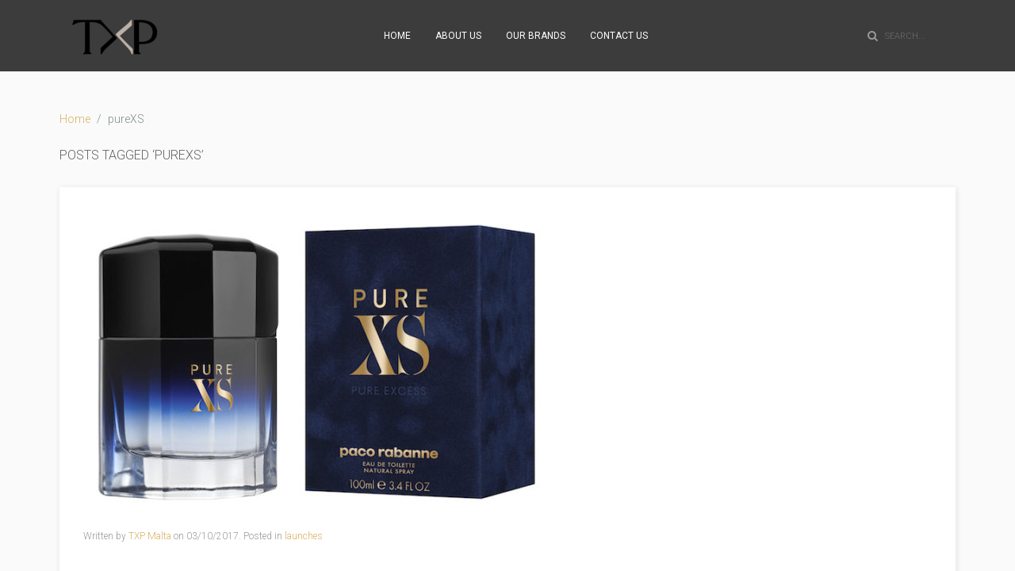

--- FILE ---
content_type: text/html; charset=UTF-8
request_url: https://txp.com.mt/tag/purexs/
body_size: 9134
content:
<!DOCTYPE HTML>
<html lang="en-GB" dir="ltr"  data-config='{"twitter":0,"plusone":0,"facebook":0,"style":"default"}'>
<head>
  <meta charset="UTF-8">
<meta http-equiv="X-UA-Compatible" content="IE=edge">
<meta name="viewport" content="width=device-width, initial-scale=1">
<title>pureXS &raquo; TXP Malta</title>
<link rel="shortcut icon" href="/wp-content/themes/antique_wp_pro/favicon.ico">
<link rel="apple-touch-icon-precomposed" href="/wp-content/themes/antique_wp_pro/apple_touch_icon.png">
<meta name='robots' content='max-image-preview:large' />
<link rel="alternate" type="application/rss+xml" title="TXP Malta &raquo; pureXS Tag Feed" href="https://txp.com.mt/tag/purexs/feed/" />
<script type="text/javascript">
/* <![CDATA[ */
window._wpemojiSettings = {"baseUrl":"https:\/\/s.w.org\/images\/core\/emoji\/15.0.3\/72x72\/","ext":".png","svgUrl":"https:\/\/s.w.org\/images\/core\/emoji\/15.0.3\/svg\/","svgExt":".svg","source":{"concatemoji":"https:\/\/txp.com.mt\/wp-includes\/js\/wp-emoji-release.min.js?ver=6.5.7"}};
/*! This file is auto-generated */
!function(i,n){var o,s,e;function c(e){try{var t={supportTests:e,timestamp:(new Date).valueOf()};sessionStorage.setItem(o,JSON.stringify(t))}catch(e){}}function p(e,t,n){e.clearRect(0,0,e.canvas.width,e.canvas.height),e.fillText(t,0,0);var t=new Uint32Array(e.getImageData(0,0,e.canvas.width,e.canvas.height).data),r=(e.clearRect(0,0,e.canvas.width,e.canvas.height),e.fillText(n,0,0),new Uint32Array(e.getImageData(0,0,e.canvas.width,e.canvas.height).data));return t.every(function(e,t){return e===r[t]})}function u(e,t,n){switch(t){case"flag":return n(e,"\ud83c\udff3\ufe0f\u200d\u26a7\ufe0f","\ud83c\udff3\ufe0f\u200b\u26a7\ufe0f")?!1:!n(e,"\ud83c\uddfa\ud83c\uddf3","\ud83c\uddfa\u200b\ud83c\uddf3")&&!n(e,"\ud83c\udff4\udb40\udc67\udb40\udc62\udb40\udc65\udb40\udc6e\udb40\udc67\udb40\udc7f","\ud83c\udff4\u200b\udb40\udc67\u200b\udb40\udc62\u200b\udb40\udc65\u200b\udb40\udc6e\u200b\udb40\udc67\u200b\udb40\udc7f");case"emoji":return!n(e,"\ud83d\udc26\u200d\u2b1b","\ud83d\udc26\u200b\u2b1b")}return!1}function f(e,t,n){var r="undefined"!=typeof WorkerGlobalScope&&self instanceof WorkerGlobalScope?new OffscreenCanvas(300,150):i.createElement("canvas"),a=r.getContext("2d",{willReadFrequently:!0}),o=(a.textBaseline="top",a.font="600 32px Arial",{});return e.forEach(function(e){o[e]=t(a,e,n)}),o}function t(e){var t=i.createElement("script");t.src=e,t.defer=!0,i.head.appendChild(t)}"undefined"!=typeof Promise&&(o="wpEmojiSettingsSupports",s=["flag","emoji"],n.supports={everything:!0,everythingExceptFlag:!0},e=new Promise(function(e){i.addEventListener("DOMContentLoaded",e,{once:!0})}),new Promise(function(t){var n=function(){try{var e=JSON.parse(sessionStorage.getItem(o));if("object"==typeof e&&"number"==typeof e.timestamp&&(new Date).valueOf()<e.timestamp+604800&&"object"==typeof e.supportTests)return e.supportTests}catch(e){}return null}();if(!n){if("undefined"!=typeof Worker&&"undefined"!=typeof OffscreenCanvas&&"undefined"!=typeof URL&&URL.createObjectURL&&"undefined"!=typeof Blob)try{var e="postMessage("+f.toString()+"("+[JSON.stringify(s),u.toString(),p.toString()].join(",")+"));",r=new Blob([e],{type:"text/javascript"}),a=new Worker(URL.createObjectURL(r),{name:"wpTestEmojiSupports"});return void(a.onmessage=function(e){c(n=e.data),a.terminate(),t(n)})}catch(e){}c(n=f(s,u,p))}t(n)}).then(function(e){for(var t in e)n.supports[t]=e[t],n.supports.everything=n.supports.everything&&n.supports[t],"flag"!==t&&(n.supports.everythingExceptFlag=n.supports.everythingExceptFlag&&n.supports[t]);n.supports.everythingExceptFlag=n.supports.everythingExceptFlag&&!n.supports.flag,n.DOMReady=!1,n.readyCallback=function(){n.DOMReady=!0}}).then(function(){return e}).then(function(){var e;n.supports.everything||(n.readyCallback(),(e=n.source||{}).concatemoji?t(e.concatemoji):e.wpemoji&&e.twemoji&&(t(e.twemoji),t(e.wpemoji)))}))}((window,document),window._wpemojiSettings);
/* ]]> */
</script>
<style id='wp-emoji-styles-inline-css' type='text/css'>

	img.wp-smiley, img.emoji {
		display: inline !important;
		border: none !important;
		box-shadow: none !important;
		height: 1em !important;
		width: 1em !important;
		margin: 0 0.07em !important;
		vertical-align: -0.1em !important;
		background: none !important;
		padding: 0 !important;
	}
</style>
<link rel='stylesheet' id='wp-block-library-css' href='https://txp.com.mt/wp-includes/css/dist/block-library/style.min.css?ver=6.5.7' type='text/css' media='all' />
<style id='classic-theme-styles-inline-css' type='text/css'>
/*! This file is auto-generated */
.wp-block-button__link{color:#fff;background-color:#32373c;border-radius:9999px;box-shadow:none;text-decoration:none;padding:calc(.667em + 2px) calc(1.333em + 2px);font-size:1.125em}.wp-block-file__button{background:#32373c;color:#fff;text-decoration:none}
</style>
<style id='global-styles-inline-css' type='text/css'>
body{--wp--preset--color--black: #000000;--wp--preset--color--cyan-bluish-gray: #abb8c3;--wp--preset--color--white: #ffffff;--wp--preset--color--pale-pink: #f78da7;--wp--preset--color--vivid-red: #cf2e2e;--wp--preset--color--luminous-vivid-orange: #ff6900;--wp--preset--color--luminous-vivid-amber: #fcb900;--wp--preset--color--light-green-cyan: #7bdcb5;--wp--preset--color--vivid-green-cyan: #00d084;--wp--preset--color--pale-cyan-blue: #8ed1fc;--wp--preset--color--vivid-cyan-blue: #0693e3;--wp--preset--color--vivid-purple: #9b51e0;--wp--preset--gradient--vivid-cyan-blue-to-vivid-purple: linear-gradient(135deg,rgba(6,147,227,1) 0%,rgb(155,81,224) 100%);--wp--preset--gradient--light-green-cyan-to-vivid-green-cyan: linear-gradient(135deg,rgb(122,220,180) 0%,rgb(0,208,130) 100%);--wp--preset--gradient--luminous-vivid-amber-to-luminous-vivid-orange: linear-gradient(135deg,rgba(252,185,0,1) 0%,rgba(255,105,0,1) 100%);--wp--preset--gradient--luminous-vivid-orange-to-vivid-red: linear-gradient(135deg,rgba(255,105,0,1) 0%,rgb(207,46,46) 100%);--wp--preset--gradient--very-light-gray-to-cyan-bluish-gray: linear-gradient(135deg,rgb(238,238,238) 0%,rgb(169,184,195) 100%);--wp--preset--gradient--cool-to-warm-spectrum: linear-gradient(135deg,rgb(74,234,220) 0%,rgb(151,120,209) 20%,rgb(207,42,186) 40%,rgb(238,44,130) 60%,rgb(251,105,98) 80%,rgb(254,248,76) 100%);--wp--preset--gradient--blush-light-purple: linear-gradient(135deg,rgb(255,206,236) 0%,rgb(152,150,240) 100%);--wp--preset--gradient--blush-bordeaux: linear-gradient(135deg,rgb(254,205,165) 0%,rgb(254,45,45) 50%,rgb(107,0,62) 100%);--wp--preset--gradient--luminous-dusk: linear-gradient(135deg,rgb(255,203,112) 0%,rgb(199,81,192) 50%,rgb(65,88,208) 100%);--wp--preset--gradient--pale-ocean: linear-gradient(135deg,rgb(255,245,203) 0%,rgb(182,227,212) 50%,rgb(51,167,181) 100%);--wp--preset--gradient--electric-grass: linear-gradient(135deg,rgb(202,248,128) 0%,rgb(113,206,126) 100%);--wp--preset--gradient--midnight: linear-gradient(135deg,rgb(2,3,129) 0%,rgb(40,116,252) 100%);--wp--preset--font-size--small: 13px;--wp--preset--font-size--medium: 20px;--wp--preset--font-size--large: 36px;--wp--preset--font-size--x-large: 42px;--wp--preset--spacing--20: 0.44rem;--wp--preset--spacing--30: 0.67rem;--wp--preset--spacing--40: 1rem;--wp--preset--spacing--50: 1.5rem;--wp--preset--spacing--60: 2.25rem;--wp--preset--spacing--70: 3.38rem;--wp--preset--spacing--80: 5.06rem;--wp--preset--shadow--natural: 6px 6px 9px rgba(0, 0, 0, 0.2);--wp--preset--shadow--deep: 12px 12px 50px rgba(0, 0, 0, 0.4);--wp--preset--shadow--sharp: 6px 6px 0px rgba(0, 0, 0, 0.2);--wp--preset--shadow--outlined: 6px 6px 0px -3px rgba(255, 255, 255, 1), 6px 6px rgba(0, 0, 0, 1);--wp--preset--shadow--crisp: 6px 6px 0px rgba(0, 0, 0, 1);}:where(.is-layout-flex){gap: 0.5em;}:where(.is-layout-grid){gap: 0.5em;}body .is-layout-flex{display: flex;}body .is-layout-flex{flex-wrap: wrap;align-items: center;}body .is-layout-flex > *{margin: 0;}body .is-layout-grid{display: grid;}body .is-layout-grid > *{margin: 0;}:where(.wp-block-columns.is-layout-flex){gap: 2em;}:where(.wp-block-columns.is-layout-grid){gap: 2em;}:where(.wp-block-post-template.is-layout-flex){gap: 1.25em;}:where(.wp-block-post-template.is-layout-grid){gap: 1.25em;}.has-black-color{color: var(--wp--preset--color--black) !important;}.has-cyan-bluish-gray-color{color: var(--wp--preset--color--cyan-bluish-gray) !important;}.has-white-color{color: var(--wp--preset--color--white) !important;}.has-pale-pink-color{color: var(--wp--preset--color--pale-pink) !important;}.has-vivid-red-color{color: var(--wp--preset--color--vivid-red) !important;}.has-luminous-vivid-orange-color{color: var(--wp--preset--color--luminous-vivid-orange) !important;}.has-luminous-vivid-amber-color{color: var(--wp--preset--color--luminous-vivid-amber) !important;}.has-light-green-cyan-color{color: var(--wp--preset--color--light-green-cyan) !important;}.has-vivid-green-cyan-color{color: var(--wp--preset--color--vivid-green-cyan) !important;}.has-pale-cyan-blue-color{color: var(--wp--preset--color--pale-cyan-blue) !important;}.has-vivid-cyan-blue-color{color: var(--wp--preset--color--vivid-cyan-blue) !important;}.has-vivid-purple-color{color: var(--wp--preset--color--vivid-purple) !important;}.has-black-background-color{background-color: var(--wp--preset--color--black) !important;}.has-cyan-bluish-gray-background-color{background-color: var(--wp--preset--color--cyan-bluish-gray) !important;}.has-white-background-color{background-color: var(--wp--preset--color--white) !important;}.has-pale-pink-background-color{background-color: var(--wp--preset--color--pale-pink) !important;}.has-vivid-red-background-color{background-color: var(--wp--preset--color--vivid-red) !important;}.has-luminous-vivid-orange-background-color{background-color: var(--wp--preset--color--luminous-vivid-orange) !important;}.has-luminous-vivid-amber-background-color{background-color: var(--wp--preset--color--luminous-vivid-amber) !important;}.has-light-green-cyan-background-color{background-color: var(--wp--preset--color--light-green-cyan) !important;}.has-vivid-green-cyan-background-color{background-color: var(--wp--preset--color--vivid-green-cyan) !important;}.has-pale-cyan-blue-background-color{background-color: var(--wp--preset--color--pale-cyan-blue) !important;}.has-vivid-cyan-blue-background-color{background-color: var(--wp--preset--color--vivid-cyan-blue) !important;}.has-vivid-purple-background-color{background-color: var(--wp--preset--color--vivid-purple) !important;}.has-black-border-color{border-color: var(--wp--preset--color--black) !important;}.has-cyan-bluish-gray-border-color{border-color: var(--wp--preset--color--cyan-bluish-gray) !important;}.has-white-border-color{border-color: var(--wp--preset--color--white) !important;}.has-pale-pink-border-color{border-color: var(--wp--preset--color--pale-pink) !important;}.has-vivid-red-border-color{border-color: var(--wp--preset--color--vivid-red) !important;}.has-luminous-vivid-orange-border-color{border-color: var(--wp--preset--color--luminous-vivid-orange) !important;}.has-luminous-vivid-amber-border-color{border-color: var(--wp--preset--color--luminous-vivid-amber) !important;}.has-light-green-cyan-border-color{border-color: var(--wp--preset--color--light-green-cyan) !important;}.has-vivid-green-cyan-border-color{border-color: var(--wp--preset--color--vivid-green-cyan) !important;}.has-pale-cyan-blue-border-color{border-color: var(--wp--preset--color--pale-cyan-blue) !important;}.has-vivid-cyan-blue-border-color{border-color: var(--wp--preset--color--vivid-cyan-blue) !important;}.has-vivid-purple-border-color{border-color: var(--wp--preset--color--vivid-purple) !important;}.has-vivid-cyan-blue-to-vivid-purple-gradient-background{background: var(--wp--preset--gradient--vivid-cyan-blue-to-vivid-purple) !important;}.has-light-green-cyan-to-vivid-green-cyan-gradient-background{background: var(--wp--preset--gradient--light-green-cyan-to-vivid-green-cyan) !important;}.has-luminous-vivid-amber-to-luminous-vivid-orange-gradient-background{background: var(--wp--preset--gradient--luminous-vivid-amber-to-luminous-vivid-orange) !important;}.has-luminous-vivid-orange-to-vivid-red-gradient-background{background: var(--wp--preset--gradient--luminous-vivid-orange-to-vivid-red) !important;}.has-very-light-gray-to-cyan-bluish-gray-gradient-background{background: var(--wp--preset--gradient--very-light-gray-to-cyan-bluish-gray) !important;}.has-cool-to-warm-spectrum-gradient-background{background: var(--wp--preset--gradient--cool-to-warm-spectrum) !important;}.has-blush-light-purple-gradient-background{background: var(--wp--preset--gradient--blush-light-purple) !important;}.has-blush-bordeaux-gradient-background{background: var(--wp--preset--gradient--blush-bordeaux) !important;}.has-luminous-dusk-gradient-background{background: var(--wp--preset--gradient--luminous-dusk) !important;}.has-pale-ocean-gradient-background{background: var(--wp--preset--gradient--pale-ocean) !important;}.has-electric-grass-gradient-background{background: var(--wp--preset--gradient--electric-grass) !important;}.has-midnight-gradient-background{background: var(--wp--preset--gradient--midnight) !important;}.has-small-font-size{font-size: var(--wp--preset--font-size--small) !important;}.has-medium-font-size{font-size: var(--wp--preset--font-size--medium) !important;}.has-large-font-size{font-size: var(--wp--preset--font-size--large) !important;}.has-x-large-font-size{font-size: var(--wp--preset--font-size--x-large) !important;}
.wp-block-navigation a:where(:not(.wp-element-button)){color: inherit;}
:where(.wp-block-post-template.is-layout-flex){gap: 1.25em;}:where(.wp-block-post-template.is-layout-grid){gap: 1.25em;}
:where(.wp-block-columns.is-layout-flex){gap: 2em;}:where(.wp-block-columns.is-layout-grid){gap: 2em;}
.wp-block-pullquote{font-size: 1.5em;line-height: 1.6;}
</style>
<link rel='stylesheet' id='contact-form-7-css' href='https://txp.com.mt/wp-content/plugins/contact-form-7/includes/css/styles.css?ver=5.8.7' type='text/css' media='all' />
<link rel='stylesheet' id='eae-css-css' href='https://txp.com.mt/wp-content/plugins/addon-elements-for-elementor-page-builder/assets/css/eae.min.css?ver=1.13' type='text/css' media='all' />
<link rel='stylesheet' id='eae-peel-css-css' href='https://txp.com.mt/wp-content/plugins/addon-elements-for-elementor-page-builder/assets/lib/peel/peel.css?ver=1.13' type='text/css' media='all' />
<link rel='stylesheet' id='font-awesome-4-shim-css' href='https://txp.com.mt/wp-content/plugins/elementor/assets/lib/font-awesome/css/v4-shims.min.css?ver=1.0' type='text/css' media='all' />
<link rel='stylesheet' id='font-awesome-5-all-css' href='https://txp.com.mt/wp-content/plugins/elementor/assets/lib/font-awesome/css/all.min.css?ver=1.0' type='text/css' media='all' />
<link rel='stylesheet' id='vegas-css-css' href='https://txp.com.mt/wp-content/plugins/addon-elements-for-elementor-page-builder/assets/lib/vegas/vegas.min.css?ver=2.4.0' type='text/css' media='all' />
<link rel='stylesheet' id='parent-style-css' href='https://txp.com.mt/wp-content/themes/antique_wp_pro/style.css?ver=6.5.7' type='text/css' media='all' />
<!--n2css--><script type="text/javascript" src="https://txp.com.mt/wp-includes/js/jquery/jquery.min.js?ver=3.7.1" id="jquery-core-js"></script>
<script type="text/javascript" src="https://txp.com.mt/wp-includes/js/jquery/jquery-migrate.min.js?ver=3.4.1" id="jquery-migrate-js"></script>
<script type="text/javascript" src="https://txp.com.mt/wp-content/plugins/addon-elements-for-elementor-page-builder/assets/js/iconHelper.js?ver=1.0" id="eae-iconHelper-js"></script>
<link rel="https://api.w.org/" href="https://txp.com.mt/wp-json/" /><link rel="alternate" type="application/json" href="https://txp.com.mt/wp-json/wp/v2/tags/61" /><link rel="EditURI" type="application/rsd+xml" title="RSD" href="https://txp.com.mt/xmlrpc.php?rsd" />
<meta name="generator" content="WordPress 6.5.7" />
<meta name="generator" content="Elementor 3.19.2; features: e_optimized_assets_loading, additional_custom_breakpoints, block_editor_assets_optimize, e_image_loading_optimization; settings: css_print_method-external, google_font-enabled, font_display-auto">

<!-- Meta Pixel Code -->
<script type='text/javascript'>
!function(f,b,e,v,n,t,s){if(f.fbq)return;n=f.fbq=function(){n.callMethod?
n.callMethod.apply(n,arguments):n.queue.push(arguments)};if(!f._fbq)f._fbq=n;
n.push=n;n.loaded=!0;n.version='2.0';n.queue=[];t=b.createElement(e);t.async=!0;
t.src=v;s=b.getElementsByTagName(e)[0];s.parentNode.insertBefore(t,s)}(window,
document,'script','https://connect.facebook.net/en_US/fbevents.js?v=next');
</script>
<!-- End Meta Pixel Code -->

      <script type='text/javascript'>
        var url = window.location.origin + '?ob=open-bridge';
        fbq('set', 'openbridge', '253096419097815', url);
      </script>
    <script type='text/javascript'>fbq('init', '253096419097815', {}, {
    "agent": "wordpress-6.5.7-3.0.14"
})</script><script type='text/javascript'>
    fbq('track', 'PageView', []);
  </script>
<!-- Meta Pixel Code -->
<noscript>
<img height="1" width="1" style="display:none" alt="fbpx"
src="https://www.facebook.com/tr?id=253096419097815&ev=PageView&noscript=1" />
</noscript>
<!-- End Meta Pixel Code -->
<link rel="icon" href="https://txp.com.mt/wp-content/uploads/cropped-txp-favicon-32x32.png" sizes="32x32" />
<link rel="icon" href="https://txp.com.mt/wp-content/uploads/cropped-txp-favicon-192x192.png" sizes="192x192" />
<link rel="apple-touch-icon" href="https://txp.com.mt/wp-content/uploads/cropped-txp-favicon-180x180.png" />
<meta name="msapplication-TileImage" content="https://txp.com.mt/wp-content/uploads/cropped-txp-favicon-270x270.png" />
		<style type="text/css" id="wp-custom-css">
			/*
You can add your own CSS here.

Click the help icon above to learn more.
*/

#tm-bottom-f {
    background: #bab1a6!important;
}

.tm-block-footer {
    background: #bab1a6!important;
}

/* p, a{
	color: #000 !important;
} */

.uk-nav-offcanvas > li > a
{
	color:white !important;
}

.uk-article-title {
	display:none !important;
}

#tm-bottom-f .uk-panel-title {
	
	color: white !important; 
}
		</style>
		<link rel="stylesheet" href="/wp-content/themes/antique_wp_pro/css/theme.css">
<link rel="stylesheet" href="/wp-content/themes/antique_wp_pro/css/custom.css">
<script src="/wp-content/themes/antique_wp_pro/warp/vendor/uikit/js/uikit.js"></script>
<script src="/wp-content/themes/antique_wp_pro/warp/vendor/uikit/js/components/autocomplete.js"></script>
<script src="/wp-content/themes/antique_wp_pro/warp/vendor/uikit/js/components/search.js"></script>
<script src="/wp-content/themes/antique_wp_pro/warp/vendor/uikit/js/components/tooltip.js"></script>
<script src="/wp-content/themes/antique_wp_pro/js/SmoothScroll.js"></script>
<script src="/wp-content/themes/antique_wp_pro/warp/js/social.js"></script>
<script src="/wp-content/themes/antique_wp_pro/js/theme.js"></script>
</head>

<body class="archive tag tag-purexs tag-61 tm-isblog wp-archive layout- elementor-default elementor-kit-1575 "  >
    <div class="body-innerwrapper">
      
              <div id="tm-header">
        <div class="tm-navbar uk-navbar">
          <div class="uk-container uk-container-center">

            <nav class="tm-navbar-container">

                              <div class="tm-nav-logo uk-hidden-small">
                  <a class="tm-logo uk-navbar-brand uk-responsive-width uk-responsive-height" href="https://txp.com.mt"><img loading="lazy" width="111" height="50" src="https://txp.com.mt/wp-content/uploads/txp-logo-height-50.png" class="image wp-image-1252  attachment-full size-full" alt="txp logo" style="max-width: 100%; height: auto;" decoding="async" /></a>
                </div>
              
                              <div class="tm-nav uk-hidden-small" >
                  <ul class="uk-navbar-nav uk-hidden-small"><li><a href="https://txp.com.mt/" class="">Home</a></li><li><a href="https://txp.com.mt/about-us/" class="">About Us</a></li><li><a href="https://txp.com.mt/our-brands/" class="">Our Brands</a></li><li><a href="https://txp.com.mt/contact-us/" class="">Contact Us</a></li></ul>                </div>
                                            <div class="tm-search uk-hidden-small">
                  
<form class="uk-search" id="search-search-3-69722d119f004" action="https://txp.com.mt/" method="get" data-uk-search="{'source': 'https://txp.com.mt/wp-admin/admin-ajax.php?action=warp_search', 'param': 's', 'msgResultsHeader': 'Search Results', 'msgMoreResults': 'More Results', 'msgNoResults': 'No results found', flipDropdown: 1}">
    <input class="uk-search-field" type="text" value="" name="s" placeholder="search...">
</form>
                </div>
              
                              <a href="#offcanvas" class="uk-navbar-toggle uk-visible-small" data-uk-offcanvas></a>
              
                              <div class="uk-navbar-content uk-navbar-center uk-visible-small">
                  <a class="uk-responsive-width uk-responsive-height" href="https://txp.com.mt"><img loading="lazy" width="111" height="50" src="https://txp.com.mt/wp-content/uploads/txp-logo-height-50.png" class="image wp-image-1252  attachment-full size-full" alt="" style="max-width: 100%; height: auto;" decoding="async" /></a>
                </div>
              
            </nav>
            </div>
          </div>
        </div>
      
      
      
      
      
              <div id="tm-main" class="tm-block-main uk-block uk-block-default" >

          <div class="uk-container uk-container-center">

            <div class="tm-middle uk-grid" data-uk-grid-match data-uk-grid-margin>

                              <div class="tm-main uk-width-medium-1-1">

                  
                                      <main id="tm-content" class="tm-content">

                                              <ul class="uk-breadcrumb"><li><a href="https://txp.com.mt">Home</a></li><li class="uk-active"><span>pureXS</span></li></ul>                      
                      
            <h1 class="uk-h3">Posts Tagged &#8216;pureXS&#8217;</h1>
    
    <div class="uk-grid" data-uk-grid-match data-uk-grid-margin><div class="uk-width-medium-1-1"><article id="item-1330" class="uk-article" data-permalink="https://txp.com.mt/launches/pure-xs-paco-rabanne/">

            <a href="https://txp.com.mt/launches/pure-xs-paco-rabanne/" title="Pure XS &#8211; Paco Rabanne"><img loading="lazy" width="600" height="386" src="https://txp.com.mt/wp-content/uploads/PACO-RABANNE_PURE-XS_PACKSHOT-e1503840988150-600x386.jpg" class="attachment-post-thumbnail size-post-thumbnail wp-post-image" alt="pure xs packshot" decoding="async" srcset="https://txp.com.mt/wp-content/uploads/PACO-RABANNE_PURE-XS_PACKSHOT-e1503840988150-600x386.jpg 600w, https://txp.com.mt/wp-content/uploads/PACO-RABANNE_PURE-XS_PACKSHOT-e1503840988150-600x386-300x193.jpg 300w" sizes="(max-width: 600px) 100vw, 600px" /></a>
    
    <h1 class="uk-article-title"><a href="https://txp.com.mt/launches/pure-xs-paco-rabanne/" title="Pure XS &#8211; Paco Rabanne">Pure XS &#8211; Paco Rabanne</a></h1>

    <p class="uk-article-meta">
        Written by <a href="https://txp.com.mt/author/admin/" title="TXP Malta">TXP Malta</a> on <time datetime="2017-10-03">03/10/2017</time>. Posted in <a href="https://txp.com.mt/./launches/" rel="category tag">launches</a>    </p>

    &nbsp;
<h2>Paco Rabanne &#8211; The master of fantasies</h2>
Paco Rabanne is always where you least expect it. Iconoclastic, offbeat, essential. Capturing the spirit of the times only to go against the grain. A knack for provocation, inherited from its founder, cultivated with irony. At Paco Rabanne, creation is a shock and always breaks away from the norm. The fragrances say no to conformity and yes to all fantasies.

<iframe title="PURE XS / TV Spot 50s UK / Paco Rabanne" width="500" height="281" src="https://www.youtube.com/embed/kPWwiXAg40M?start=13&#038;feature=oembed" frameborder="0" allow="accelerometer; autoplay; clipboard-write; encrypted-media; gyroscope; picture-in-picture; web-share" referrerpolicy="strict-origin-when-cross-origin" allowfullscreen></iframe>

In 2017, Pure XS announces the comeback of sex, or rather eroticism. With excess in its very genes. He’s a man who has it all, excessively. Wealth and beauty, with his whole life ahead of him a desirable heir with every advantage that surpasses perfection.

Raised in the neo-gothic family mansion, he has been surrounded by fine artwork and grand cru wines from early childhood. He’s a good-looking man with fine taste and sharp wit who isn’t afraid of speed in his Aston Martin.

Clearly well cultured and an aesthete, his life is a work of art on a par with his destiny and so is his body. A perfect physique, a calm composure and an angel’s face to boot. The handsome heir cuts a fine figure, naturally with a gift for attracting women, effortlessly. How can anyone keep their cool in the presence of such beauty ? Especially in the presence of a man who seems unattainable. And who tests the limits.

Pure XS is a vibrant, magnetic and fresh oriental with a permanent in-and-out between cold and hot, gentle and intense. Two sensations on edge, brushing against, attracting and echoing each other. The first excess: explosive freshness. During this foreplay, the senses go wild and the palate tingles with an overdose of almost icy ginger. A juicy, delicious, bite inducing, aphrodisiac. A carnal second wind: the green creaminess of vegetal sap and ultra-masculine thyme. The second excess and double indecency: smouldering sensuality. Cinnamon adds a piquant touch and makes mouths water. A spicy sin! Followed by a surge of power with deep, noble vanilla infused with leather-liquor-musk inflections. Sweet animality.

Finally, it’s time to let go and sink into the pulsing warmth of myrrh dusted with sugar. A sensation of overheated skin to enter an altered state. And, quickly, a pure longing to indulge once again.
<img fetchpriority="high" fetchpriority="high" decoding="async" src="http://txp.com.mt/wp-content/uploads/PACO-RABANNE_PURE-XS_FRANCISCO-HENRIQUES-600x450.jpg" sizes="(max-width: 600px) 100vw, 600px" srcset="http://txp.com.mt/wp-content/uploads/PACO-RABANNE_PURE-XS_FRANCISCO-HENRIQUES-600x450.jpg 600w, http://txp.com.mt/wp-content/uploads/PACO-RABANNE_PURE-XS_FRANCISCO-HENRIQUES-600x450-300x225.jpg 300w" alt="pure sx model francisco henriques" width="600" height="450">
<h3>excessiveme</h3>
.

<img decoding="async" src="http://txp.com.mt/wp-content/uploads/PACO-RABANNE_PURE-XS_PACKSHOT-e1503840988150-600x386.jpg" sizes="(max-width: 600px) 100vw, 600px" srcset="http://txp.com.mt/wp-content/uploads/PACO-RABANNE_PURE-XS_PACKSHOT-e1503840988150-600x386.jpg 600w, http://txp.com.mt/wp-content/uploads/PACO-RABANNE_PURE-XS_PACKSHOT-e1503840988150-600x386-300x193.jpg 300w" alt="pure xs packshot" width="600" height="386">
    <ul class="uk-subnav uk-subnav-line">
        <li><a href="https://txp.com.mt/launches/pure-xs-paco-rabanne/" title="Pure XS &#8211; Paco Rabanne">Continue Reading</a></li>
            </ul>

    
</article>
</div></div>
    

                    </main>
                  
                  
                </div>
              
              
            </div>

          </div>

        </div>
      
      
      
      
      
      
              <div id="tm-bottom-f" class="tm-block-bottom-f uk-block uk-block-default" >

          <div class="uk-container uk-container-center">

            <section class="tm-bottom-f uk-grid" data-uk-grid-match="{target:'> div > .uk-panel'}" data-uk-grid-margin>
              
<div class="uk-width-1-1 uk-width-medium-1-3"><div class="uk-panel widget_text"><h3 class="uk-panel-title">About</h3><p>For over 50 years we have been at the forefront of the perfume and beauty distribution industry in Malta.</p>
</div></div>

<div class="uk-width-1-1 uk-width-medium-1-3"><div class="uk-panel widget_text"><h3 class="uk-panel-title">Quick links</h3><ul>
<li><a href="/about-us">About Us</a></li>
<li><a href="/our-brands">Our Brands</a></li>
<li><a href="#">Our Network</a></li>
<li><a href="/current-vacancies">Work with us</a></li>
<li><a href="/privacy-policy/">Privacy Policy</a></li>
</ul>
</div></div>

<div class="uk-width-1-1 uk-width-medium-1-3"><div class="uk-panel widget_text"><h3 class="uk-panel-title">Connect with us</h3><ul>
<li><a href="https://www.facebook.com/taxbiexperfumery"><i class="fa fa-facebook" aria-hidden="true"></i>TXP Malta</a></li>
<li><a href="https://www.facebook.com/MenInMalta/"><i class="fa fa-facebook" aria-hidden="true"></i>MeninMalta</a></li>
<li><a href="https://www.facebook.com/ManCaveMalta"><i class="fa fa-facebook" aria-hidden="true"></i>ManCave Malta</a></li>
<li><a href="https://www.facebook.com/PolaarMalta"><i class="fa fa-facebook" aria-hidden="true"></i>Polaar Malta</a></li>
<li><a href="https://www.instagram.com/txpmalta/"><i class="fa fa-instagram" aria-hidden="true"></i>TXP Instagram</a></li>
</ul>
</div></div>
            </section>

          </div>

        </div>
      
      <div id="tm-footer" class="tm-block-footer">
        <div class="uk-container uk-container-center">

                      <footer class="tm-footer tm-link-muted">

                              <a id="tm-anchor-bottom" class="tm-totop-scroller" data-uk-smooth-scroll href="#"></a>
              
              <div class="uk-panel widget_text"><p>Copyright © 2019</p>
</div>
            </footer>
          
        </div>
      </div>

              <div id="offcanvas" class="uk-offcanvas">
          <div class="uk-offcanvas-bar"><ul class="uk-nav uk-nav-offcanvas"><li><a href="#home" class="">Home</a></li><li><a href="#aboutus" class="">About Us</a></li><li><a href="#ourbrands" class="">Our Brands</a></li><li><a href="#contacts" class="">Contact Us</a></li></ul>
<ul class="uk-nav uk-nav-offcanvas"><li><a href="https://txp.com.mt/" class="">Home</a></li><li><a href="https://txp.com.mt/about-us/" class="">About Us</a></li><li><a href="https://txp.com.mt/our-brands/" class="">Our Brands</a></li><li><a href="https://txp.com.mt/contact-us/" class="">Contact Us</a></li></ul></div>
        </div>
      
      
			<script>(function(d, s, id) {
			var js, fjs = d.getElementsByTagName(s)[0];
			js = d.createElement(s); js.id = id;
			js.src = 'https://connect.facebook.net/en_GB/sdk/xfbml.customerchat.js#xfbml=1&version=v6.0&autoLogAppEvents=1'
			fjs.parentNode.insertBefore(js, fjs);
			}(document, 'script', 'facebook-jssdk'));</script>
			<div class="fb-customerchat" attribution="wordpress" attribution_version="2.3" page_id="988286517869707"></div>

			    <!-- Meta Pixel Event Code -->
    <script type='text/javascript'>
        document.addEventListener( 'wpcf7mailsent', function( event ) {
        if( "fb_pxl_code" in event.detail.apiResponse){
          eval(event.detail.apiResponse.fb_pxl_code);
        }
      }, false );
    </script>
    <!-- End Meta Pixel Event Code -->
    <div id='fb-pxl-ajax-code'></div><script type="text/javascript" src="https://txp.com.mt/wp-content/plugins/contact-form-7/includes/swv/js/index.js?ver=5.8.7" id="swv-js"></script>
<script type="text/javascript" id="contact-form-7-js-extra">
/* <![CDATA[ */
var wpcf7 = {"api":{"root":"https:\/\/txp.com.mt\/wp-json\/","namespace":"contact-form-7\/v1"}};
/* ]]> */
</script>
<script type="text/javascript" src="https://txp.com.mt/wp-content/plugins/contact-form-7/includes/js/index.js?ver=5.8.7" id="contact-form-7-js"></script>
<script type="text/javascript" id="eae-main-js-extra">
/* <![CDATA[ */
var eae = {"ajaxurl":"https:\/\/txp.com.mt\/wp-admin\/admin-ajax.php","current_url":"aHR0cHM6Ly90eHAuY29tLm10L3RhZy9wdXJleHMv","checkout_url":"","cart_url":"","nonce":"1577ac9622","plugin_url":"https:\/\/txp.com.mt\/wp-content\/plugins\/addon-elements-for-elementor-page-builder\/"};
var eae_editor = {"plugin_url":"https:\/\/txp.com.mt\/wp-content\/plugins\/addon-elements-for-elementor-page-builder\/"};
/* ]]> */
</script>
<script type="text/javascript" src="https://txp.com.mt/wp-content/plugins/addon-elements-for-elementor-page-builder/assets/js/eae.min.js?ver=1.13" id="eae-main-js"></script>
<script type="text/javascript" src="https://txp.com.mt/wp-content/plugins/addon-elements-for-elementor-page-builder/build/index.min.js?ver=1.13" id="eae-index-js"></script>
<script type="text/javascript" src="https://txp.com.mt/wp-content/plugins/elementor/assets/lib/font-awesome/js/v4-shims.min.js?ver=1.0" id="font-awesome-4-shim-js"></script>
<script type="text/javascript" src="https://txp.com.mt/wp-content/plugins/addon-elements-for-elementor-page-builder/assets/js/animated-main.min.js?ver=1.0" id="animated-main-js"></script>
<script type="text/javascript" src="https://txp.com.mt/wp-content/plugins/addon-elements-for-elementor-page-builder/assets/js/particles.min.js?ver=2.0.0" id="eae-particles-js"></script>
<script type="text/javascript" src="https://txp.com.mt/wp-content/plugins/addon-elements-for-elementor-page-builder/assets/lib/magnific.min.js?ver=1.1.0" id="wts-magnific-js"></script>
<script type="text/javascript" src="https://txp.com.mt/wp-content/plugins/addon-elements-for-elementor-page-builder/assets/lib/vegas/vegas.min.js?ver=2.4.0" id="vegas-js"></script>
<script type="text/javascript" src="https://www.google.com/recaptcha/api.js?render=6LdH-zcUAAAAAAQJtilyhPvdfMGKlZDz1HaxhULA&amp;ver=3.0" id="google-recaptcha-js"></script>
<script type="text/javascript" src="https://txp.com.mt/wp-includes/js/dist/vendor/wp-polyfill-inert.min.js?ver=3.1.2" id="wp-polyfill-inert-js"></script>
<script type="text/javascript" src="https://txp.com.mt/wp-includes/js/dist/vendor/regenerator-runtime.min.js?ver=0.14.0" id="regenerator-runtime-js"></script>
<script type="text/javascript" src="https://txp.com.mt/wp-includes/js/dist/vendor/wp-polyfill.min.js?ver=3.15.0" id="wp-polyfill-js"></script>
<script type="text/javascript" id="wpcf7-recaptcha-js-extra">
/* <![CDATA[ */
var wpcf7_recaptcha = {"sitekey":"6LdH-zcUAAAAAAQJtilyhPvdfMGKlZDz1HaxhULA","actions":{"homepage":"homepage","contactform":"contactform"}};
/* ]]> */
</script>
<script type="text/javascript" src="https://txp.com.mt/wp-content/plugins/contact-form-7/modules/recaptcha/index.js?ver=5.8.7" id="wpcf7-recaptcha-js"></script>
    </div>
  </body>
  </html>


--- FILE ---
content_type: text/css
request_url: https://txp.com.mt/wp-content/themes/antique_wp_pro/style.css?ver=6.5.7
body_size: 31
content:
/**
 * Theme Name: Antique Pro
 * Theme URI: http://www.warptheme.com
 * Description: Antique is a one page Responsive Wordpress Theme. A fresh, new, perfect to promote your work or your corporate, agency, nonprofit, freelancer or general business. Antique is a full responsive Wordpress Theme built with Uikit and Warp Framework.
 * Version: 1.0.1
 * Author: WarpTheme
 * Author URI: http://www.warptheme.com
 */


--- FILE ---
content_type: application/javascript
request_url: https://txp.com.mt/wp-content/themes/antique_wp_pro/js/theme.js
body_size: 487
content:
/* Copyright (C) YOOtheme GmbH, http://www.gnu.org/licenses/gpl.html GNU/GPL */

jQuery(function($) {
  var config = $('html').data('config') || {};
  // Social buttons
  $('article[data-permalink]').socialButtons(config);  
  // Add space for Elementor Menu Anchor link
  $( window ).on( 'elementor/frontend/init', function() {
    elementorFrontend.hooks.addFilter( 'frontend/handlers/menu_anchor/scroll_top_distance', function( scrollTop ) {
      return scrollTop - 30;
    } );
  } );
  navbar = $('.tm-navbar');
  navbar.find('ul.uk-navbar-nav').attr('data-uk-scrollspy-nav', "{closest:'li'}");

  var tmHeader = $("#tm-header");
  if ($('body.elementor-default .elementor-element .home-onepage').length) {
    $('body').addClass('transparent-header');
  } else {
    $('body').addClass('default-header');
  }

  // if sticky header
  if ($("body.sticky-header").length > 0) {
    var fixedSection = $('#tm-header');
    fixedSection.addClass('menu-fixed-out');
    // sticky nav
    var headerHeight = fixedSection.outerHeight();
    var stickyNavTop = fixedSection.offset().top;
    fixedSection.addClass('animated');
    fixedSection.before('<div class="nav-placeholder"></div>');
    //add class
    fixedSection.addClass('menu-fixed-out');
    var stickyNav = function () {
      var scrollTop = $(window).scrollTop();
      if (scrollTop > stickyNavTop) {
        fixedSection.removeClass('menu-fixed-out').addClass('menu-fixed');
      } else {
        if (fixedSection.hasClass('menu-fixed')) {
          fixedSection.removeClass('menu-fixed').addClass('menu-fixed-out');
        }
      }
    };
    stickyNav();
    $(window).scroll(function () {
      stickyNav();
    });
  }

});
